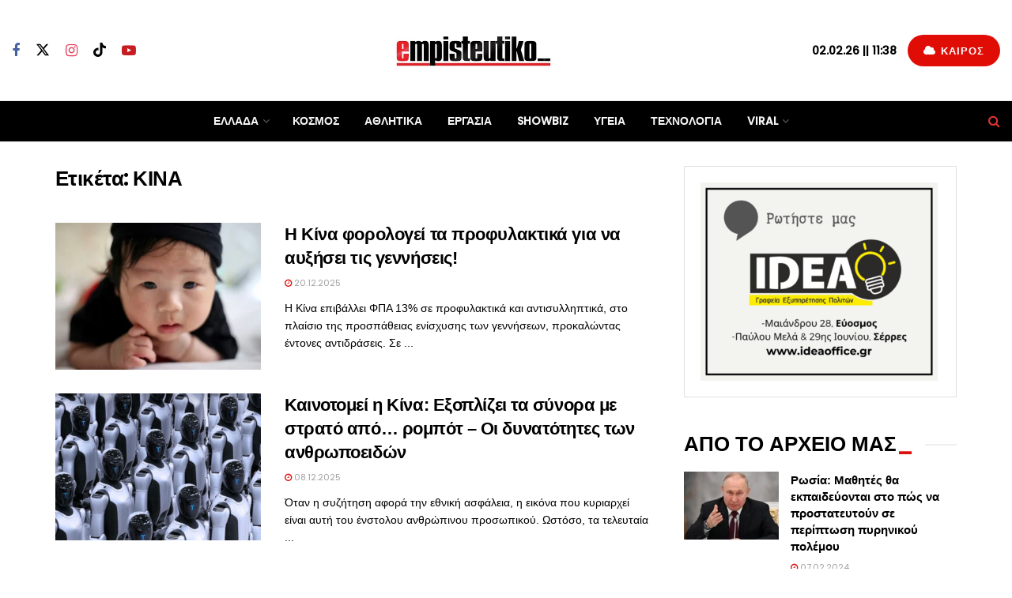

--- FILE ---
content_type: text/html; charset=utf-8
request_url: https://www.google.com/recaptcha/api2/aframe
body_size: 267
content:
<!DOCTYPE HTML><html><head><meta http-equiv="content-type" content="text/html; charset=UTF-8"></head><body><script nonce="48uDRxrpc_cGpFnXBIBjqA">/** Anti-fraud and anti-abuse applications only. See google.com/recaptcha */ try{var clients={'sodar':'https://pagead2.googlesyndication.com/pagead/sodar?'};window.addEventListener("message",function(a){try{if(a.source===window.parent){var b=JSON.parse(a.data);var c=clients[b['id']];if(c){var d=document.createElement('img');d.src=c+b['params']+'&rc='+(localStorage.getItem("rc::a")?sessionStorage.getItem("rc::b"):"");window.document.body.appendChild(d);sessionStorage.setItem("rc::e",parseInt(sessionStorage.getItem("rc::e")||0)+1);localStorage.setItem("rc::h",'1770090454551');}}}catch(b){}});window.parent.postMessage("_grecaptcha_ready", "*");}catch(b){}</script></body></html>